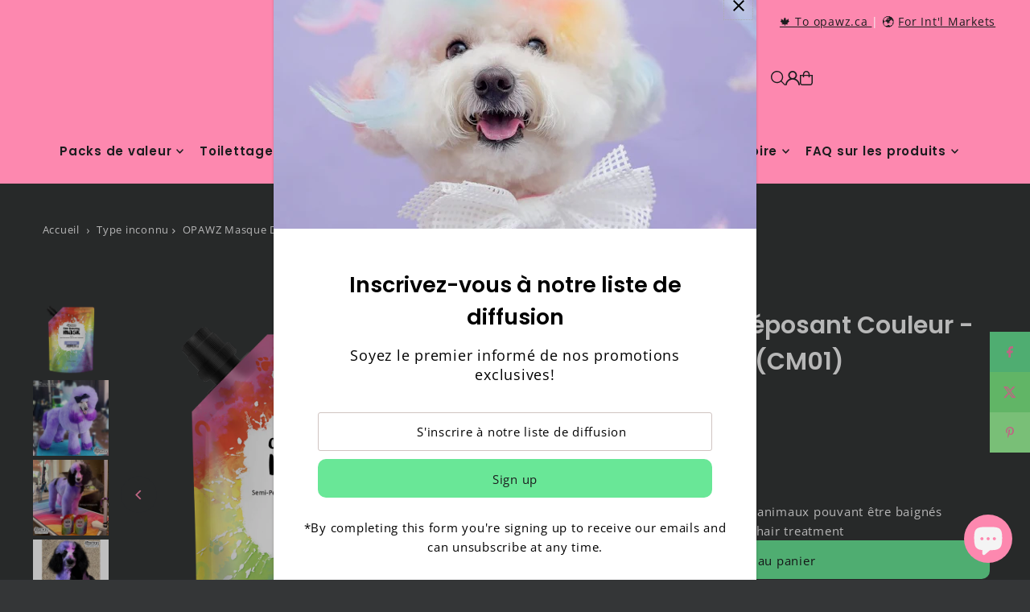

--- FILE ---
content_type: text/javascript; charset=utf-8
request_url: https://www.opawz.com/fr/products/opawz-color-depositing-mask-lavender-200ml-cm01.js
body_size: 767
content:
{"id":8632607899942,"title":"OPAWZ Masque Déposant Couleur - Lavande - 200 ml (CM01)","handle":"opawz-color-depositing-mask-lavender-200ml-cm01","description":"\u003ch3 data-mce-fragment=\"1\"\u003e \u003cstrong data-mce-fragment=\"1\"\u003eIdéal pour les cheveux blancs et clairs !\u003c\/strong\u003e\n\u003c\/h3\u003e\n\n\u003cp data-mce-fragment=\"1\"\u003e Déposez de la couleur et obtenez un pelage doux et soyeux, en un seul geste ! Peut être utilisé sur tous les animaux pouvant être baignés, mieux adapté aux pelages blancs et clairs. Les résultats de couleur peuvent varier en fonction du temps de prise, de la couleur d'origine, de la porosité et du type de couche. Utiliser dans des bains consécutifs pour des couleurs plus éclatantes et des résultats plus durables.\u003c\/p\u003e\n\n\u003cp data-mce-fragment=\"1\"\u003e \u003cspan style=\"color: #ff2a00;\"\u003e\u003cstrong\u003eREMARQUE : Évitez d'utiliser le shampoing immédiatement après l'application du Masque Déposant Colorant pour éviter que la couleur ne s'estompe trop rapidement.\u003c\/strong\u003e\u003c\/span\u003e\u003c\/p\u003e","published_at":"2023-09-14T16:34:40-04:00","created_at":"2023-09-14T16:34:40-04:00","vendor":"OPAWZ","type":"","tags":["color depositing mask","Creative Grooming"],"price":1299,"price_min":1299,"price_max":1299,"available":true,"price_varies":false,"compare_at_price":null,"compare_at_price_min":0,"compare_at_price_max":0,"compare_at_price_varies":false,"variants":[{"id":46584984043814,"title":"Default Title","option1":"Default Title","option2":null,"option3":null,"sku":"CM01","requires_shipping":true,"taxable":true,"featured_image":null,"available":true,"name":"OPAWZ Masque Déposant Couleur - Lavande - 200 ml (CM01)","public_title":null,"options":["Default Title"],"price":1299,"weight":400,"compare_at_price":null,"inventory_management":"shopify","barcode":"628693903035","requires_selling_plan":false,"selling_plan_allocations":[]}],"images":["\/\/cdn.shopify.com\/s\/files\/1\/0030\/9375\/8064\/files\/Colordepositmask-lavender1200.png?v=1753795129","\/\/cdn.shopify.com\/s\/files\/1\/0030\/9375\/8064\/files\/image_2025-11-05_144340748.png?v=1762371946","\/\/cdn.shopify.com\/s\/files\/1\/0030\/9375\/8064\/files\/image_2024-04-29_163347465.png?v=1762371946","\/\/cdn.shopify.com\/s\/files\/1\/0030\/9375\/8064\/files\/image_2024-04-29_163620264.png?v=1762371946","\/\/cdn.shopify.com\/s\/files\/1\/0030\/9375\/8064\/files\/image_2024-05-09_083140843.png?v=1762371946","\/\/cdn.shopify.com\/s\/files\/1\/0030\/9375\/8064\/files\/image_2024-05-29_095150804.png?v=1762371946","\/\/cdn.shopify.com\/s\/files\/1\/0030\/9375\/8064\/files\/image_2025-11-05_144018154.png?v=1762371946","\/\/cdn.shopify.com\/s\/files\/1\/0030\/9375\/8064\/files\/image_2024-06-28_141913804.png?v=1762371946","\/\/cdn.shopify.com\/s\/files\/1\/0030\/9375\/8064\/files\/Untitled-4.png?v=1762371946"],"featured_image":"\/\/cdn.shopify.com\/s\/files\/1\/0030\/9375\/8064\/files\/Colordepositmask-lavender1200.png?v=1753795129","options":[{"name":"Titre","position":1,"values":["Default Title"]}],"url":"\/fr\/products\/opawz-color-depositing-mask-lavender-200ml-cm01","media":[{"alt":null,"id":42730782130470,"position":1,"preview_image":{"aspect_ratio":1.0,"height":1200,"width":1200,"src":"https:\/\/cdn.shopify.com\/s\/files\/1\/0030\/9375\/8064\/files\/Colordepositmask-lavender1200.png?v=1753795129"},"aspect_ratio":1.0,"height":1200,"media_type":"image","src":"https:\/\/cdn.shopify.com\/s\/files\/1\/0030\/9375\/8064\/files\/Colordepositmask-lavender1200.png?v=1753795129","width":1200},{"alt":null,"id":43333982355750,"position":2,"preview_image":{"aspect_ratio":1.0,"height":1200,"width":1200,"src":"https:\/\/cdn.shopify.com\/s\/files\/1\/0030\/9375\/8064\/files\/image_2025-11-05_144340748.png?v=1762371946"},"aspect_ratio":1.0,"height":1200,"media_type":"image","src":"https:\/\/cdn.shopify.com\/s\/files\/1\/0030\/9375\/8064\/files\/image_2025-11-05_144340748.png?v=1762371946","width":1200},{"alt":null,"id":39193558581542,"position":3,"preview_image":{"aspect_ratio":1.0,"height":1080,"width":1080,"src":"https:\/\/cdn.shopify.com\/s\/files\/1\/0030\/9375\/8064\/files\/image_2024-04-29_163347465.png?v=1762371946"},"aspect_ratio":1.0,"height":1080,"media_type":"image","src":"https:\/\/cdn.shopify.com\/s\/files\/1\/0030\/9375\/8064\/files\/image_2024-04-29_163347465.png?v=1762371946","width":1080},{"alt":null,"id":39193595150630,"position":4,"preview_image":{"aspect_ratio":1.0,"height":1080,"width":1080,"src":"https:\/\/cdn.shopify.com\/s\/files\/1\/0030\/9375\/8064\/files\/image_2024-04-29_163620264.png?v=1762371946"},"aspect_ratio":1.0,"height":1080,"media_type":"image","src":"https:\/\/cdn.shopify.com\/s\/files\/1\/0030\/9375\/8064\/files\/image_2024-04-29_163620264.png?v=1762371946","width":1080},{"alt":null,"id":39317016477990,"position":5,"preview_image":{"aspect_ratio":0.998,"height":476,"width":475,"src":"https:\/\/cdn.shopify.com\/s\/files\/1\/0030\/9375\/8064\/files\/image_2024-05-09_083140843.png?v=1762371946"},"aspect_ratio":0.998,"height":476,"media_type":"image","src":"https:\/\/cdn.shopify.com\/s\/files\/1\/0030\/9375\/8064\/files\/image_2024-05-09_083140843.png?v=1762371946","width":475},{"alt":null,"id":39573618819366,"position":6,"preview_image":{"aspect_ratio":1.0,"height":1014,"width":1014,"src":"https:\/\/cdn.shopify.com\/s\/files\/1\/0030\/9375\/8064\/files\/image_2024-05-29_095150804.png?v=1762371946"},"aspect_ratio":1.0,"height":1014,"media_type":"image","src":"https:\/\/cdn.shopify.com\/s\/files\/1\/0030\/9375\/8064\/files\/image_2024-05-29_095150804.png?v=1762371946","width":1014},{"alt":null,"id":43333973508390,"position":7,"preview_image":{"aspect_ratio":1.0,"height":1200,"width":1200,"src":"https:\/\/cdn.shopify.com\/s\/files\/1\/0030\/9375\/8064\/files\/image_2025-11-05_144018154.png?v=1762371946"},"aspect_ratio":1.0,"height":1200,"media_type":"image","src":"https:\/\/cdn.shopify.com\/s\/files\/1\/0030\/9375\/8064\/files\/image_2025-11-05_144018154.png?v=1762371946","width":1200},{"alt":null,"id":39959424303398,"position":8,"preview_image":{"aspect_ratio":1.0,"height":1200,"width":1200,"src":"https:\/\/cdn.shopify.com\/s\/files\/1\/0030\/9375\/8064\/files\/image_2024-06-28_141913804.png?v=1762371946"},"aspect_ratio":1.0,"height":1200,"media_type":"image","src":"https:\/\/cdn.shopify.com\/s\/files\/1\/0030\/9375\/8064\/files\/image_2024-06-28_141913804.png?v=1762371946","width":1200},{"alt":null,"id":43022105313574,"position":9,"preview_image":{"aspect_ratio":1.0,"height":1200,"width":1200,"src":"https:\/\/cdn.shopify.com\/s\/files\/1\/0030\/9375\/8064\/files\/Untitled-4.png?v=1762371946"},"aspect_ratio":1.0,"height":1200,"media_type":"image","src":"https:\/\/cdn.shopify.com\/s\/files\/1\/0030\/9375\/8064\/files\/Untitled-4.png?v=1762371946","width":1200}],"requires_selling_plan":false,"selling_plan_groups":[]}